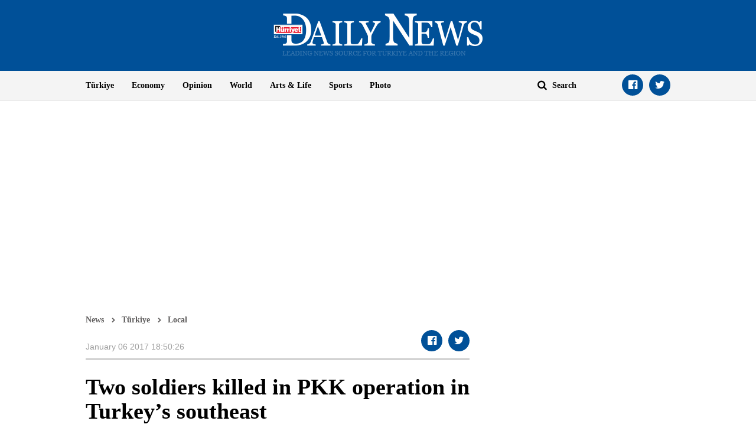

--- FILE ---
content_type: text/html; charset=utf-8
request_url: https://www.google.com/recaptcha/api2/aframe
body_size: 266
content:
<!DOCTYPE HTML><html><head><meta http-equiv="content-type" content="text/html; charset=UTF-8"></head><body><script nonce="IVwqx8gbtwBESByMeAtHow">/** Anti-fraud and anti-abuse applications only. See google.com/recaptcha */ try{var clients={'sodar':'https://pagead2.googlesyndication.com/pagead/sodar?'};window.addEventListener("message",function(a){try{if(a.source===window.parent){var b=JSON.parse(a.data);var c=clients[b['id']];if(c){var d=document.createElement('img');d.src=c+b['params']+'&rc='+(localStorage.getItem("rc::a")?sessionStorage.getItem("rc::b"):"");window.document.body.appendChild(d);sessionStorage.setItem("rc::e",parseInt(sessionStorage.getItem("rc::e")||0)+1);localStorage.setItem("rc::h",'1769498341331');}}}catch(b){}});window.parent.postMessage("_grecaptcha_ready", "*");}catch(b){}</script></body></html>

--- FILE ---
content_type: application/javascript; charset=utf-8
request_url: https://fundingchoicesmessages.google.com/f/AGSKWxVW27YINqp3aUuX1mnaL_kY8i0fcf7cFXIKYq3sbwqBF7x_c2bVyP02l-pgHO3t4ZGOt6kD5Romzldia-6iVNKCrexugjd28vt_aHYsMwczvbX2RlJ3fGH3Ia660WReCzWgqNVNm-ksGpOCW9oNo9wvIEVu-CShTYp4tB0cnvhhRQ6MV6InZp4VnK1l/_.net/ad2//wp-ad.min./getadvertimageservlet?/pencilad./getads.
body_size: -1289
content:
window['fba1e811-eac5-472e-a7e9-81cf7d8a93e4'] = true;